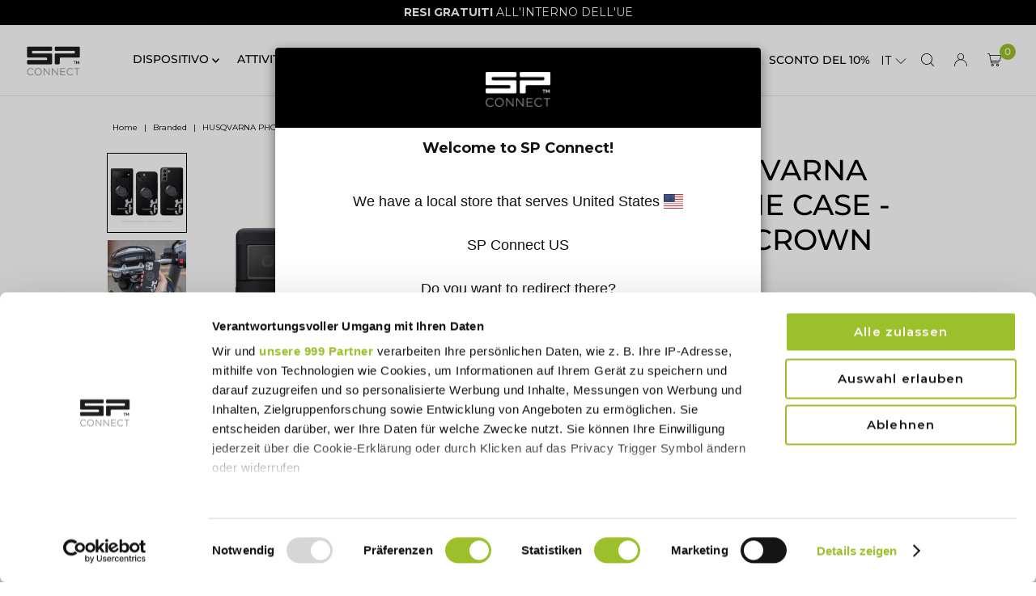

--- FILE ---
content_type: text/html; charset=utf-8
request_url: https://sp-connect.it/tools/tabarnapp-proxy/lastUpdate.ejs
body_size: -397
content:

{
  "lastUpdate":"1768910651331"}
